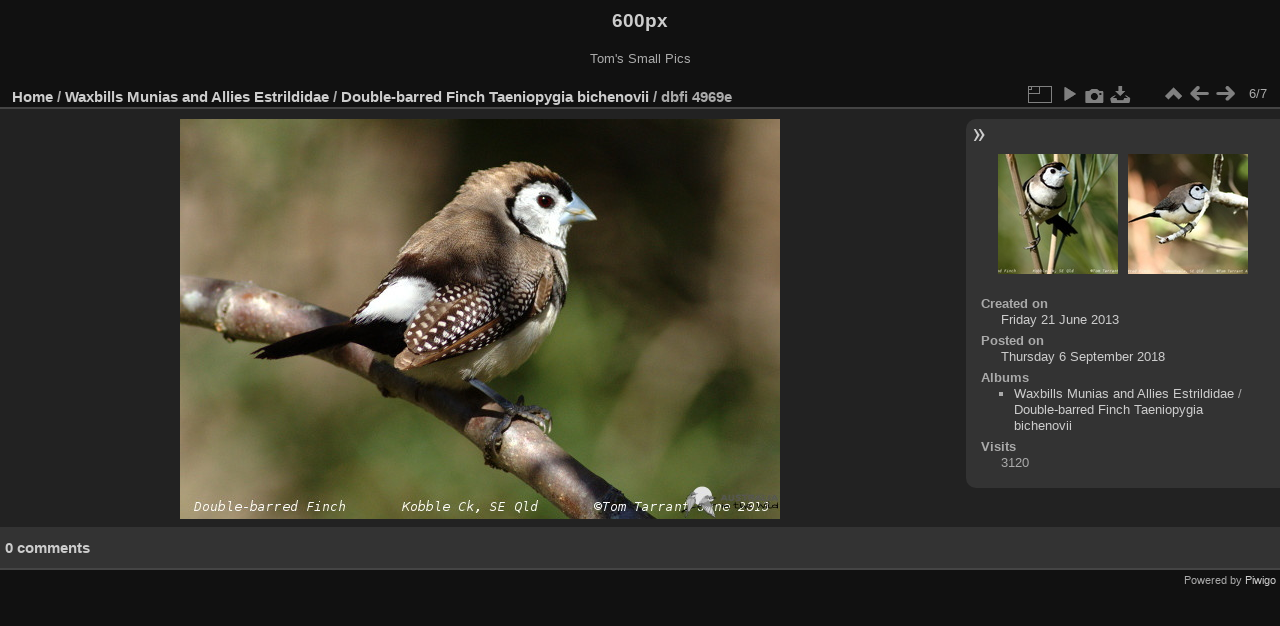

--- FILE ---
content_type: text/html; charset=utf-8
request_url: https://aviceda.org/600px/picture.php?/3729/category/7847
body_size: 2677
content:
<!DOCTYPE html>
<html lang="en" dir="ltr">
<head>
<meta charset="utf-8">
<meta name="generator" content="Piwigo (aka PWG), see piwigo.org">

 
<meta name="description" content="dbfi 4969e - dbfi_4969e.jpg">

<title>dbfi 4969e | 600px</title>
<link rel="shortcut icon" type="image/x-icon" href="themes/default/icon/favicon.ico">

<link rel="start" title="Home" href="/600px/" >
<link rel="search" title="Search" href="search.php" >

<link rel="first" title="First" href="picture.php?/4293/category/7847" ><link rel="prev" title="Previous" href="picture.php?/3728/category/7847" ><link rel="next" title="Next" href="picture.php?/3730/category/7847" ><link rel="last" title="Last" href="picture.php?/3730/category/7847" ><link rel="up" title="Thumbnails" href="index.php?/category/7847" >
<link rel="canonical" href="picture.php?/3729">

 
	<!--[if lt IE 7]>
		<link rel="stylesheet" type="text/css" href="themes/default/fix-ie5-ie6.css">
	<![endif]-->
	<!--[if IE 7]>
		<link rel="stylesheet" type="text/css" href="themes/default/fix-ie7.css">
	<![endif]-->
	

	<!--[if lt IE 8]>
		<link rel="stylesheet" type="text/css" href="themes/elegant/fix-ie7.css">
	<![endif]-->


<!-- BEGIN get_combined -->
<link rel="stylesheet" type="text/css" href="_data/combined/6lx2io.css">


<!-- END get_combined -->

<!--[if lt IE 7]>
<script type="text/javascript" src="themes/default/js/pngfix.js"></script>
<![endif]-->

</head>

<body id="thePicturePage" class="section-categories category-7847 image-3729 "  data-infos='{"section":"categories","category_id":"7847","image_id":"3729"}'>

<div id="the_page">


<div id="theHeader"><h1>600px</h1>

<p>Tom&#039;s Small Pics</p></div>


<div id="content">



<div id="imageHeaderBar">
	<div class="browsePath">
		<a href="/600px/">Home</a> / <a href="index.php?/category/7793">Waxbills Munias and Allies Estrildidae</a> / <a href="index.php?/category/7847">Double-barred Finch Taeniopygia bichenovii</a><span class="browsePathSeparator"> / </span><h2>dbfi 4969e</h2>
	</div>
</div>

<div id="imageToolBar">
<div class="imageNumber">6/7</div>
<div class="navigationButtons">
<a href="index.php?/category/7847" title="Thumbnails" class="pwg-state-default pwg-button"><span class="pwg-icon pwg-icon-arrow-n"></span><span class="pwg-button-text">Thumbnails</span></a><a href="picture.php?/3728/category/7847" title="Previous : dbfi 4948e" class="pwg-state-default pwg-button"><span class="pwg-icon pwg-icon-arrow-w"></span><span class="pwg-button-text">Previous</span></a><a href="picture.php?/3730/category/7847" title="Next : dbfi 8790e" class="pwg-state-default pwg-button pwg-button-icon-right"><span class="pwg-icon pwg-icon-arrow-e"></span><span class="pwg-button-text">Next</span></a></div>

<div class="actionButtons">
<a id="derivativeSwitchLink" title="Photo sizes" class="pwg-state-default pwg-button" rel="nofollow"><span class="pwg-icon pwg-icon-sizes"></span><span class="pwg-button-text">Photo sizes</span></a><div id="derivativeSwitchBox" class="switchBox"><div class="switchBoxTitle">Photo sizes</div><span class="switchCheck" id="derivativeChecked2small" style="visibility:hidden">&#x2714; </span><a href="javascript:changeImgSrc('i.php?/galleries/Waxbills_Munias_and_Allies_Estrildidae/Double-barred_Finch_Taeniopygia_bichenovii/dbfi_4969e-2s.jpg','2small','2small')">XXS - tiny<span class="derivativeSizeDetails"> (240 x 160)</span></a><br><span class="switchCheck" id="derivativeCheckedxsmall" style="visibility:hidden">&#x2714; </span><a href="javascript:changeImgSrc('_data/i/galleries/Waxbills_Munias_and_Allies_Estrildidae/Double-barred_Finch_Taeniopygia_bichenovii/dbfi_4969e-xs.jpg','xsmall','xsmall')">XS - extra small<span class="derivativeSizeDetails"> (432 x 288)</span></a><br><span class="switchCheck" id="derivativeCheckedsmall" style="visibility:hidden">&#x2714; </span><a href="javascript:changeImgSrc('_data/i/galleries/Waxbills_Munias_and_Allies_Estrildidae/Double-barred_Finch_Taeniopygia_bichenovii/dbfi_4969e-sm.jpg','small','small')">S - small<span class="derivativeSizeDetails"> (576 x 384)</span></a><br><span class="switchCheck" id="derivativeCheckedmedium">&#x2714; </span><a href="javascript:changeImgSrc('_data/i/galleries/Waxbills_Munias_and_Allies_Estrildidae/Double-barred_Finch_Taeniopygia_bichenovii/dbfi_4969e-me.jpg','medium','medium')">M - medium<span class="derivativeSizeDetails"> (600 x 400)</span></a><br><a href="javascript:phpWGOpenWindow('./galleries/Waxbills_Munias_and_Allies_Estrildidae/Double-barred_Finch_Taeniopygia_bichenovii/dbfi_4969e.jpg','xxx','scrollbars=yes,toolbar=no,status=no,resizable=yes')" rel="nofollow">Original</a></div>
<a href="picture.php?/3729/category/7847&amp;slideshow=" title="slideshow" class="pwg-state-default pwg-button" rel="nofollow"><span class="pwg-icon pwg-icon-slideshow"></span><span class="pwg-button-text">slideshow</span></a><a href="picture.php?/3729/category/7847&amp;metadata" title="Show file metadata" class="pwg-state-default pwg-button" rel="nofollow"><span class="pwg-icon pwg-icon-camera-info"></span><span class="pwg-button-text">Show file metadata</span></a><a id="downloadSwitchLink" href="action.php?id=3729&amp;part=e&amp;download" title="Download this file" class="pwg-state-default pwg-button" rel="nofollow"><span class="pwg-icon pwg-icon-save"></span><span class="pwg-button-text">download</span></a> </div>
</div>
<div id="theImageAndInfos">
<div id="theImage">

    <img class="file-ext-jpg path-ext-jpg" src="_data/i/galleries/Waxbills_Munias_and_Allies_Estrildidae/Double-barred_Finch_Taeniopygia_bichenovii/dbfi_4969e-me.jpg"width="600" height="400" alt="dbfi_4969e.jpg" id="theMainImage" usemap="#mapmedium" title="dbfi 4969e - dbfi_4969e.jpg">


<map name="map2small"><area shape=rect coords="0,0,60,160" href="picture.php?/3728/category/7847" title="Previous : dbfi 4948e" alt="dbfi 4948e"><area shape=rect coords="60,0,179,40" href="index.php?/category/7847" title="Thumbnails" alt="Thumbnails"><area shape=rect coords="180,0,240,160" href="picture.php?/3730/category/7847" title="Next : dbfi 8790e" alt="dbfi 8790e"></map><map name="mapxsmall"><area shape=rect coords="0,0,108,288" href="picture.php?/3728/category/7847" title="Previous : dbfi 4948e" alt="dbfi 4948e"><area shape=rect coords="108,0,322,72" href="index.php?/category/7847" title="Thumbnails" alt="Thumbnails"><area shape=rect coords="324,0,432,288" href="picture.php?/3730/category/7847" title="Next : dbfi 8790e" alt="dbfi 8790e"></map><map name="mapsmall"><area shape=rect coords="0,0,144,384" href="picture.php?/3728/category/7847" title="Previous : dbfi 4948e" alt="dbfi 4948e"><area shape=rect coords="144,0,429,96" href="index.php?/category/7847" title="Thumbnails" alt="Thumbnails"><area shape=rect coords="433,0,576,384" href="picture.php?/3730/category/7847" title="Next : dbfi 8790e" alt="dbfi 8790e"></map><map name="mapmedium"><area shape=rect coords="0,0,150,400" href="picture.php?/3728/category/7847" title="Previous : dbfi 4948e" alt="dbfi 4948e"><area shape=rect coords="150,0,447,100" href="index.php?/category/7847" title="Thumbnails" alt="Thumbnails"><area shape=rect coords="451,0,600,400" href="picture.php?/3730/category/7847" title="Next : dbfi 8790e" alt="dbfi 8790e"></map>


</div><div id="infoSwitcher"></div><div id="imageInfos">
	<div class="navThumbs">
			<a class="navThumb" id="linkPrev" href="picture.php?/3728/category/7847" title="Previous : dbfi 4948e" rel="prev">
				<span class="thumbHover prevThumbHover"></span>
        <img class="" src="_data/i/galleries/Waxbills_Munias_and_Allies_Estrildidae/Double-barred_Finch_Taeniopygia_bichenovii/dbfi_4948e-sq.jpg" alt="dbfi 4948e">
			</a>
			<a class="navThumb" id="linkNext" href="picture.php?/3730/category/7847" title="Next : dbfi 8790e" rel="next">
				<span class="thumbHover nextThumbHover"></span>
				<img class="" src="_data/i/galleries/Waxbills_Munias_and_Allies_Estrildidae/Double-barred_Finch_Taeniopygia_bichenovii/dbfi_8790e-sq.JPG" alt="dbfi 8790e">
			</a>
	</div>

<dl id="standard" class="imageInfoTable">
<div id="datecreate" class="imageInfo"><dt>Created on</dt><dd><a href="index.php?/created-monthly-list-2013-06-21" rel="nofollow">Friday 21 June 2013</a></dd></div><div id="datepost" class="imageInfo"><dt>Posted on</dt><dd><a href="index.php?/posted-monthly-list-2018-09-06" rel="nofollow">Thursday 6 September 2018</a></dd></div><div id="Categories" class="imageInfo"><dt>Albums</dt><dd><ul><li><a href="index.php?/category/7793">Waxbills Munias and Allies Estrildidae</a> / <a href="index.php?/category/7847">Double-barred Finch Taeniopygia bichenovii</a></li></ul></dd></div><div id="Visits" class="imageInfo"><dt>Visits</dt><dd>3120</dd></div>

</dl>

</div>
</div>

<div id="comments" class="noCommentContent"><div id="commentsSwitcher"></div>
	<h3>0 comments</h3>

	<div id="pictureComments">
		<div id="pictureCommentList">
			<ul class="commentsList">
</ul>

		</div>
		<div style="clear:both"></div>
	</div>

</div>

</div>
<div id="copyright">

  Powered by	<a href="https://piwigo.org" class="Piwigo">Piwigo</a>
  
</div>
</div>
<!-- BEGIN get_combined -->
<script type="text/javascript" src="_data/combined/198sfvp.js"></script>
<script type="text/javascript">//<![CDATA[

var p_main_menu = "on", p_pict_descr = "on", p_pict_comment = "off";
document.onkeydown = function(e){e=e||window.event;if (e.altKey) return true;var target=e.target||e.srcElement;if (target && target.type) return true;	var keyCode=e.keyCode||e.which, docElem=document.documentElement, url;switch(keyCode){case 63235: case 39: if (e.ctrlKey || docElem.scrollLeft==docElem.scrollWidth-docElem.clientWidth)url="picture.php?/3730/category/7847"; break;case 63234: case 37: if (e.ctrlKey || docElem.scrollLeft==0)url="picture.php?/3728/category/7847"; break;case 36: if (e.ctrlKey)url="picture.php?/4293/category/7847"; break;case 35: if (e.ctrlKey)url="picture.php?/3730/category/7847"; break;case 38: if (e.ctrlKey)url="index.php?/category/7847"; break;}if (url) {window.location=url.replace("&amp;","&"); return false;}return true;}
function changeImgSrc(url,typeSave,typeMap)
{
	var theImg = document.getElementById("theMainImage");
	if (theImg)
	{
		theImg.removeAttribute("width");theImg.removeAttribute("height");
		theImg.src = url;
		theImg.useMap = "#map"+typeMap;
	}
	jQuery('#derivativeSwitchBox .switchCheck').css('visibility','hidden');
	jQuery('#derivativeChecked'+typeMap).css('visibility','visible');
	document.cookie = 'picture_deriv='+typeSave+';path=/600px/';
}
(window.SwitchBox=window.SwitchBox||[]).push("#derivativeSwitchLink", "#derivativeSwitchBox");
//]]></script>
<script type="text/javascript">
(function() {
var s,after = document.getElementsByTagName('script')[document.getElementsByTagName('script').length-1];
s=document.createElement('script'); s.type='text/javascript'; s.async=true; s.src='_data/combined/kyxz1b.js';
after = after.parentNode.insertBefore(s, after);
})();
</script>
<!-- END get_combined -->

</body>
</html>